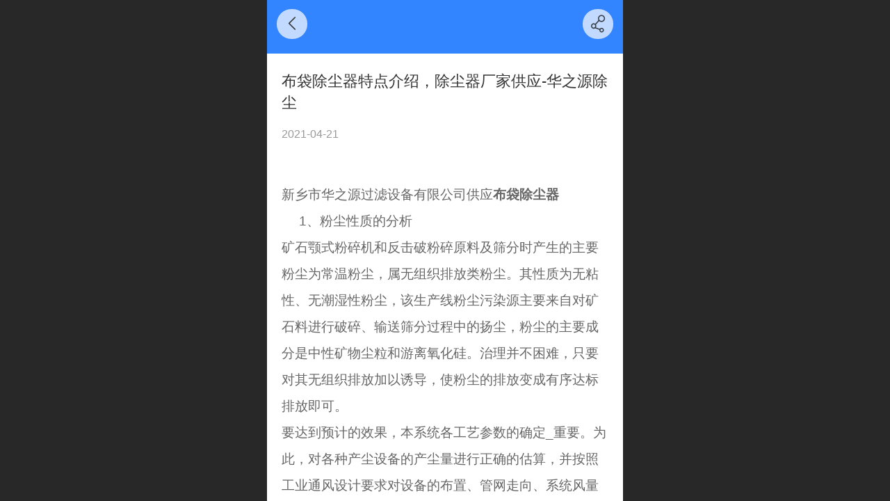

--- FILE ---
content_type: text/html; charset=UTF-8
request_url: http://m.xxhycc.com/nd.jsp?mid=333&id=29
body_size: 18364
content:



<!--<html><head></head><body></body></html>-->
<!DOCTYPE html>
<html lang="zh">

<head>
    <title>布袋除尘器特点介绍，除尘器厂家供应-华之源除尘 - 新乡市华之源过滤设备有限公司</title>
    <meta name="keywords" content=""><meta name="description" content="新乡市华之源过滤设备有限公司供应布袋除尘器      1、粉尘性质的分析 矿石颚式粉碎机和反击破粉碎原料及筛分时产生的主要粉尘为常温粉尘，属无组织排放类粉尘。其性质为无粘性、无潮湿性粉尘，该生产线粉尘污染源主要来自对矿石料进行破碎、输送筛分过程中的扬尘，粉尘的主要成分是中性矿物尘粒和游离氧化硅。治理">
    <meta http-equiv="Content-type" content="text/html; charset=utf-8">
    <meta http-equiv="X-UA-Compatible" content="IE=edge">
    <meta http-equiv="Cache-Control" content="no-transform" />
    <meta name="viewport" content="width=device-width, initial-scale=1.0, maximum-scale=1.0, user-scalable=0" />
    <meta name="apple-mobile-web-app-capable" content="yes">
    <meta name="layoutmode" content="standard">
    <meta name="apple-mobile-web-app-status-bar-style" content="black">
    <meta name="renderer" content="webkit">
    <meta content="always" name="referrer">
    <meta name="wap-font-scale" content="no">
    <meta content="telephone=no" name="format-detection" />
    <META HTTP-EQUIV="Pragma" CONTENT="no-cache">
    <link rel="dns-prefetch" href="//mo.faisys.com">
    <link rel="dns-prefetch" href="//jzfe.faisys.com">
    <link rel="dns-prefetch" href="//fe.508sys.com">
    <script type="text/javascript" src="//fe.508sys.com/browserChecked_1_0/js/browserCheck.min.js?v=202203281611"></script>
    <script type="text/javascript">
        if (!BrowserChecked({
                reverse: true,
                notSupportList: [{
                    name: "ie",
                    version: "9"
                }]
            }).isSupport) {
            window.location.href = "/lvBrowser.jsp?url=" + encodeURIComponent(location.href);
        }

    </script>

    <script>document.domain = 'm.xxhycc.com'</script>
    <script>
        var _htmlFontSize = (function () {
            var clientWidth = document.documentElement ? document.documentElement.clientWidth : document.body
                .clientWidth;
            if (clientWidth > 768 && clientWidth < 1280) {
                clientWidth = 768;
            } else if (clientWidth >= 1280) {
                clientWidth = 512;
            }
            var fontSize = clientWidth / 16;
            if (fontSize <= 0) fontSize = 375 / 16;
            document.documentElement.style.fontSize = fontSize + "px";
            return fontSize;
        })();
    </script>

    <link type="text/css" href='//mo.faisys.com/dist/libs/css/base.min.css?v=202601051112'
        rel="stylesheet">

    
        <link type="text/css" href='//mo.faisys.com/dist/libs/css/baseOld.min.css?v=202601051112' rel="stylesheet">
    
    <script defer src="//mo.faisys.com/dist/visitor/client/915.14747400.js"></script><script defer src="//mo.faisys.com/dist/visitor/client/491.9737fae2.js"></script><script defer src="//mo.faisys.com/dist/visitor/client/main.40c41747.js"></script><link href="//mo.faisys.com/dist/visitor/client/main.3b92203d.css" rel="stylesheet">

    

    <link type="text/css" href="//mo.faisys.com/dist/libs/css/fontsIco.min.css" rel="stylesheet">


    <link rel='stylesheet' id='jzSingleModuleSkinFrame' type='text/css' href='//mos.faisys.com/26462020/2052/0/fkSingleModuleSkin.min.css?v=19700101080000'/>
<link rel='stylesheet' type='text/css' href='//jzfe.faisys.com/dist/jz/biz-shared/bizShared.min.css?v=202601071400'/>
<link rel='stylesheet' id='mobiStyleTemplateCss' type='text/css' href='//mo.faisys.com/css/template/1027_7.min.css?v=202307101206'/>
<link rel='stylesheet' id='css_faitest' type='text/css' href='//fe.508sys.com/faitest_1_4/css/faitest.min.css?v=202109281937'/>
<style id='specialModuleStyle'>
</style>
<style id='mobiTabStyleCss'>
</style>
<style id='mobiLabelStyleCss'>
</style>
<style id='mobiFoldStyleCss'>
.fk-foldStyle1 .f-formFoldButton.active{color:#3285ff;}
.fk-foldStyle1 .f-formFoldButton.active .icon-fold:before{color:#3285ff;}
.fk-foldStyle2 .f-formFoldButton.active{background:#3285ff;}
.fk-foldStyle3 .f-formFoldButton.active{color:#3285ff;}
.fk-foldStyle3 .f-formFoldButton.active .icon-fold:before{color:#3285ff;}
</style>
<style id='mobiNoticeStyleCss'>
.icon-noticeNewStyleIconClass-6{background-color:#3285ff;}
.icon-noticeNewStyleIconClass-7{background-color:#3285ff;}
.icon-noticeNewStyleIconClass-8{border-color:#3285ff;}
.icon-noticeNewStyleIconClass-8{color:#3285ff;}
.icon-noticeNewStyleIconClass-9{color:#3285ff;}
</style>
<style id='oldThemeColorStyle'>
.g_oldThemeColor{color:#3285ff;}
.g_oldThemeBdColor{border-color:#3285ff;}
.g_oldThemeBgColor{background-color:#3285ff;}
.g_oldThemefillColor{fill:#3285ff;}
.g_oldThemeHoverBgColor:hover{background-color:#3285ff;}
</style>
<style id='fixedAreaBoxStyle'>
.webFooterBox .ui-calendar-calendar .ui-state-active{background-color:#3285ff;}
.webFooterBox .ui-calendar-calendar .ui-calendar-startDate{background-color:#3285ff;}
.webFooterBox .ui-calendar-prev:after{color:#3285ff;}
.webFooterBox .ui-calendar-next:after{color:#3285ff;}
.webFooterBox .fk-calendarNav{background-color:#3285ff;}
</style>
<style id='footerNavStyle'>
 #p_footer_nav_wrap .s_hump .is_select .u_nav_icon_decorate .u_nav_icon{color: #fff;}
#p_footer_nav_wrap {display:none;}
.p_footer_nav .u_nav{width:;}
</style><style id='mobiCubeStyleModule'>
</style>
<style type="text/css" id='independentFooterBarSet'>
.webCustomerServiceBox{display:none;}
</style>
<style id='otherStyle'>
</style>
<style type='text/css' id='independentColStyle'>
</style>
<style id='mobiFloatBtnCss'>
.form .floatBtnStyle0 .middle{background-color:#3285ff;}
.form .floatBtnStyle1 .middle{background-color:#3285ff;}
.form .floatBtnStyle2 .middle{border-color:#3285ff;color:#3285ff;}
.form .floatBtnStyle5 .middle{border-color:#3285ff;color:#3285ff;}
.form .floatBtnStyle7 .middle{border-color:#3285ff;color:#3285ff;}
.form .floatBtnStyle3 .middle{background:-webkit-linear-gradient(bottom, #3285ff 10%,rgba(152,194,255,1));background:-webkit-linear-gradient(bottom, #3285ff 10%,rgba(152,194,255,1));}
.form .floatBtnStyle4 .middle{background:-webkit-linear-gradient(bottom, #3285ff 10%,rgba(152,194,255,1));background:-webkit-linear-gradient(bottom, #3285ff 10%,rgba(152,194,255,1));border-color:#3285ff;}
</style>
<style id='mobiBackTopBtnCss'>
.backTop .backTop_icon.icon-backTop0{background-color:#3285ff;color:#fff;}
.backTop .backTop_icon.icon-backTop1{background-color:#fff;color:#3285ff;}
.backTop .backTop_icon.icon-backTop2{background-color:#fff;color:#3285ff;border-color:#3285ff;}
</style>
<style id='mobiProductGroupCss'>
.jz_vertical_group_has_product .first_groupitem.selected .first_groupname, .jz_landscape_group_has_product .first_groupitem.selected .first_groupname, .jz_landscape_group_has_photo .first_groupitem.selected .first_groupname, .jz_vertical_group_has_photo .first_groupitem.selected .first_groupname {color:#3285ff;}
.jz_landscape_group_has_product .first_groupitem.selected:after, .jz_landscape_group_has_photo .first_groupitem.selected:after{position: absolute;left: 0; bottom: 0px; content: ''; width: 100%; height: .1rem; border-radius: .5rem; background-color:#3285ff;}
.jz_vertical_group_has_product .first_panel .mall_cart, .jz_landscape_group_has_product .first_panel .mall_cart{background-color:#3285ff;}
</style>
<style id='mobiStyleNav' type='text/css'>
#navbar {display:none;}
#navButton {display:none;}
.open .navItem:nth-child(2) {transition-delay: 160ms;} 
.open .navItem:nth-child(4) {transition-delay: 240ms;} 
.open .navItem:nth-child(6) {transition-delay: 320ms;} 
#navbar_104 .icon-navItemIcon:before{content:'';content:'';} 
#navbar_104 .icon-navItemIcon{background-image:none;} 
.open .navItem:nth-child(8) {transition-delay: 400ms;} 
#navbar_1000 .icon-navItemIcon:before{content:'\e958';content:'\e958';} 
#navbar_1000 .icon-navItemIcon{background-image:none;} 
.open .navItem:nth-child(10) {transition-delay: 480ms;} 
#navbar_105 .icon-navItemIcon:before{content:'';content:'';} 
#navbar_105 .icon-navItemIcon{background-image:none;} 
.open .navItem:nth-child(12) {transition-delay: 560ms;} 
</style>
<style id='webDetailPageStyle' type="text/css">
.webDetailPage{display:none;}
#webFooter{display:none;}
.form:not(.module70):not(.module71){padding:0 !important;margin:0 !important;}
div.g_web{background:#fff;}
.webContainerBox{background:#fff;min-height:100%;}
.webContainerBox .form .formMiddle{background:#fff;}
.g_web .moveAnimation{transform:initial;}
.g_web .moveAnimation{-webkit-transform:initial;}
.g_web .webModuleContainer{transform:initial;}
.g_web .webModuleContainer{-webkit-transform:initial;}
</style>
<style id='mobiStyleService' type='text/css'>
.open .serviceNavItem:nth-child(2) {transition-delay: 160ms;} 
#svebar_1 .icon-serItemIcon:before{content:'\e62c';content:'\e62c';} 
#svebar_1 .icon-serItemIcon{background-image:none;} 
.open .serviceNavItem:nth-child(4) {transition-delay: 240ms;} 
#svebar_4 .icon-serItemIcon:before{content:'\e6b2';content:'\e6b2';} 
#svebar_4 .icon-serItemIcon{background-image:none;} 
.open .serviceNavItem:nth-child(6) {transition-delay: 320ms;} 
#svebar_3 .icon-serItemIcon:before{content:'\e67c';content:'\e67c';} 
#svebar_3 .icon-serItemIcon{background-image:none;} 
.open .serviceNavItem:nth-child(8) {transition-delay: 400ms;} 
#svebar_-2 .icon-serItemIcon:before{content:'\eb25';content:'\eb25';} 
#svebar_-2 .icon-serItemIcon{background-image:none;} 
.open .serviceNavItem:nth-child(10) {transition-delay: 480ms;} 
#svebar_-1 .icon-serItemIcon:before{content:'\eada';content:'\eada';} 
#svebar_-1 .icon-serItemIcon{background-image:none;} 
.open .serviceNavItem:nth-child(12) {transition-delay: 560ms;} 
#svebar_2 .icon-serItemIcon:before{content:'\e6a0';content:'\e6a0';} 
#svebar_2 .icon-serItemIcon{background-image:none;} 
</style>
<link rel='stylesheet' type='text/css' href='//fe.508sys.com/faitest_1_4/css/faitest.min.css?v=202109281937'/>
</head>

<body faiscoMobi="true" class="new_ui_body_wrap">
    <div id="preview" data-server-rendered="true" class="preview-area preview-area_visit g_locale2052" data-v-32ab3db8><!----> <!----> <div id="g_body" class="jz_themeV2 mobiCol28" data-v-32ab3db8><!----> <div class="webLeft" data-v-32ab3db8></div> <div id="g_web" class="g_web jz_theme_1027 jz_themePresetIndex_7 jz_newTheme jz_otherTheme" data-v-32ab3db8><div id="webLoading" class="loading" style="display: none" data-v-32ab3db8><div id="splashscreen" class="splashscreen ui-loader" data-v-32ab3db8><span class="ui-icon ui-icon-loading spin" data-v-32ab3db8></span></div></div> <div id="webTopBox" class="webTopBox" data-v-32ab3db8><div id="webTop" class="webTop" data-v-32ab3db8><div id="J_navExpandAnimate" class="jz_navExpendAnimate" data-v-32ab3db8></div> <div id="navbar" class="navbar navBaseIcon"><div id="navbarList" class="navbarList"></div> <div class="navTouchLeft"></div> <div class="navTouchRight"></div> <div class="navLeft icon-navLeft"></div> <div class="navRight icon-navRight"></div> <div class="jz_subMenuSeoGhost"></div> <!----></div> <!----></div></div> <div id="webHeaderBox" class="webHeaderBox webDetailPage webTitleClose" data-v-32ab3db8><!----> <div id="navButton" class="navButton" style="display:;" data-v-32ab3db8><div class="navButtonPanel" data-v-32ab3db8></div> <div class="menuNav" data-v-32ab3db8><div class="menuNavTip icon-menuNavTip" data-v-32ab3db8></div></div></div> <div id="headerWhiteBg" class="headerSiteMaskWhiteBg" data-v-32ab3db8></div> <div id="headerBg" class="headerSiteMaskBg" data-v-32ab3db8></div> <div id="webHeader" class="webHeader webHeaderBg" style="background:rgba(50, 133, 255,1.0);background-size:cover;" data-v-22389f19 data-v-32ab3db8><!----> <div id="mallThemeTopBarBg" class="mallThemeTopBarBg " data-v-22389f19></div> <div id="mallThemeTopBar" class="mallThemeTopBar  " data-v-22389f19><div class="jz_top_wrapper J_top_wrapper" data-v-22389f19><a class="J_to_back f_back faisco-icons-S000108" data-v-22389f19></a> <div class="f_input_box" data-v-22389f19><i class="f_icon_conter faisco-icons-S000182" data-v-22389f19></i> <input placeholder="搜索" data-v-22389f19></div> <a href="/index.jsp" class="f_top_right" data-v-22389f19><i class="f_home faisco-icons-S0000196" data-v-22389f19></i></a></div> <div class="logoTitleSide" data-v-22389f19><div class="logoArea" data-v-22389f19><span id="pageLogoMall" sid="0" pw="587" ph="594" class="pageLogo left" data-v-22389f19><a alt hidefocus="true" href="/" data-v-22389f19><div id="pageLogoImgMall" class="J_logoImg logoImg" style="background-size:contain;background-position:center;background-repeat:no-repeat;background-image:url(//26462020.s21i.faiusr.com/4/ABUIABAEGAAgpL_UhAYog4Oo4wQwywQ40gQ!450x450.png);" data-v-22389f19></div></a></span></div> <div class="titleArea" data-v-22389f19><h1 style="font-weight:normal;font-size:inherit;display:inline-block;width:100%;overflow:hidden;text-overflow:ellipsis;" data-v-22389f19><a hidefocus="true" href="/" style="[object Object]" data-v-22389f19><span id="pageTitleMall" class="pageTitle" data-v-22389f19>新乡市华之源过滤设备有限公司</span></a></h1></div></div> <div class="toolMenuSide" data-v-22389f19><div class="userEnterAera" data-v-22389f19><a href="profile.jsp" hidefocus="true" class="userEnterLink" data-v-22389f19><span class="userEnterIcon icon-userEnterIcon" data-v-22389f19></span> <span class="userEnterText" data-v-22389f19>
                            个人中心
                        </span></a></div> <div class="seacherAera" data-v-22389f19><span class="seacherBtnIcon icon-seacherBtnIcon" data-v-22389f19></span> <span class="seacherAeraText" data-v-22389f19>
                        搜索
                    </span></div></div></div> <div id="header" class="header-forLogo header mobiTitleClose" style="padding:0px;" data-v-22389f19><span id="pageLogo" sid="0" pw="587" ph="594" class="pageLogo left" style="display:none;" data-v-22389f19><a href="/" data-v-22389f19><div id="pageLogoImg" class="J_logoImg logoImg" style="background-size:contain;background-position:center;background-repeat:no-repeat;background-image:url(//26462020.s21i.faiusr.com/4/ABUIABAEGAAgpL_UhAYog4Oo4wQwywQ40gQ!450x450.png);" data-v-22389f19></div></a></span> <span id="pageTitle" class="pageTitle" style="color:rgba(255, 255, 255, 1);font-size:16px;" data-v-22389f19><div style="font-weight:normal;font-size:inherit;display:inline-block;width:100%;overflow:hidden;text-overflow:ellipsis;" data-v-22389f19><a href="/" style="color:rgba(255, 255, 255, 1);font-size:16px;" data-v-22389f19>新乡市华之源过滤设备有限公司</a></div></span></div></div> <!----> <div id="webMultilingualArea" class="multilingualArea" data-v-32ab3db8><div class="multilingual"><!----> <!----> <!----></div></div></div> <div id="webBannerBox" class="webBannerBox moveAnimation webDetailPage" data-v-32ab3db8><!----> <!----> <!----></div> <div id="webContainerBox" class="webContainerBox" style="overflow:hidden;" data-v-32ab3db8><div id="webModuleContainer" class="webModuleContainer" data-v-32ab3db8><div id="module27" _moduleStyle="49" _autoHeight="1" _height="0" _autoWidth="1" _width="0" _inPopupZone="0" _inTab="0" _inFold="0" _infloatzone="0" _bHeight="0" _headerHiden="1" class="form Handle module27 formStyle49" data-v-32ab3db8><div _bannerAutoHeight="1" class="formBannerTitle formBannerTitle27" style="display:none;"><div class="titleLeft titleLeft27"></div> <div class="clearFix titleCenter titleCenter27"><div class="titleText titleText27"><div class="titleTextIcon icon-titleText">
                     
                </div> <div class="textContent"><span class="textModuleName">文章详情</span> <!----> <div class="textContentSubTitle">
                        副标题
                    </div></div></div> <!----> <!----> <!----></div> <div class="titleRight titleRight27"></div></div> <div class="formMiddle formMiddle27 detailPageFormMiddle"><div class="middleLeft middleLeft27"></div> <div class="middleCenter middleCenter27"><div _innerType="0" class="formMiddleContent moduleContent formMiddleContent27"><div class="module_content"><!----> <div id="newsNewDetailPanel27" class="newsNewDetailPanel newsDetailV3Panel"><div id="productDetailHeader27" class="productDetailHeader detailHeaderColor"><span class="icon-gClose g_round g_iconMiddle newsBack icon-defaultColor"></span> <!----> <span id="newsDetailShare" class="icon-share g_iconMiddle g_round newsShare icon-defaultColor"></span></div> <div id="newsDetail27" class="newsDetail fk_notMallThemeNewDetail" data-v-5c5dfada><div id="newsDetailPanel" data-v-5c5dfada><div id="newsFigure27" alt="封面图" src-original="//26462020.s21i.faiusr.com/4/ABUIABAEGAAgw4_8ggYo1OnZ3AEw9AM49wI.png" class="newsFigure J_img_lazyload" style="display:none;width:100%;height:9.6rem;background-image:url(//mo.faisys.com/image/loading/transparent.png);" data-v-5c5dfada><!----></div> <div class="newsInfoTitle title-textStyle" data-v-5c5dfada><div class="g_displayClamp2 displayClamp2Style" data-v-5c5dfada><h1 class="textTitle" style="font:inherit;color:inherit;background:inherit;" data-v-5c5dfada>布袋除尘器特点介绍，除尘器厂家供应-华之源除尘</h1></div> <!----></div> <div class="newsContentPanel" data-v-5c5dfada><div class="newsCustomPanel notNewNewsCustomPanel" data-v-5c5dfada><!----> <div class="newsCustom newsDate" data-v-5c5dfada>2021-04-21</div> <!----></div> <div class="newsContent blankBottom richContent" data-v-5c5dfada><div ref-name="newsContent" data-v-5c5dfada><div class="jz_fix_ue_img"><p><br /></p><p>新乡市华之源过滤设备有限公司供应<strong>布袋除尘器</strong></p><p>&nbsp; &nbsp; &nbsp;1、粉尘性质的分析</p><p>矿石颚式粉碎机和反击破粉碎原料及筛分时产生的主要粉尘为常温粉尘，属无组织排放类粉尘。其性质为无粘性、无潮湿性粉尘，该生产线粉尘污染源主要来自对矿石料进行破碎、输送筛分过程中的扬尘，粉尘的主要成分是中性矿物尘粒和游离氧化硅。治理并不困难，只要对其无组织排放加以诱导，使粉尘的排放变成有序达标排放即可。</p><p>要达到预计的效果，本系统各工艺参数的确定_重要。为此，对各种产尘设备的产尘量进行正确的估算，并按照工业通风设计要求对设备的布置、管网走向、系统风量的分配等问题进行准确的计算。 ‘</p><p>2、便于维护管理</p><p>尽可能采用可靠易损件，工艺流程简单，降低系统故障率和设备维修率。同时兼顾主机设备的维修方便。</p><p>3、充分考虑系统运行的经济性</p><p>防治结合，尽可能减少处理风量。通过加强工艺设备的密封堵漏，减少扬尘量以降低处理风量，从而降低除尘设备投资及运行费用。</p><p><br /></p><p>还在愁要到哪里购买布袋除尘器吗？不用愁啦，现在就告诉你啦。质量认证，是企业化的通行证，也是企业管理的起点。<a href="/cn/index.jsp" astyle_h="1" _t="100" _i="AGQIAhIAGAA=" _n="首页" target="_self" _mi="AGgIAxIA" _mu="/cn/" class="switchJump" _mn="首页" textvalue="新乡市华之源过滤设备有限公司"><span>新乡市华之源过滤设备有限公司</span></a>（原新乡市华源电力精密滤油机有限公司）是一家集开发、科研、试制和生产经营为一体的真空滤油机、滤油车、滤器、滤油机生产厂家。</p><br><p>可来电联系新乡市华之源过滤设备有限公司对中效过滤器，真空滤油机、<strong>布袋除尘器</strong>、滤油车的详细内容进行了解</p><p><img src="//mo.faisys.com/image/loading/transparent.png" width="500"  alt="画板 1.png" / src-original="//26462020.s21i.faiusr.com/4/ABUIABAEGAAgw4_8ggYo1OnZ3AEw9AM49wI.png" class=J_img_lazyload vwidth=500 vheight=375 style=";max-width:100%"></p><p style="line-height:1.5em;"><br /></p></div></div> <!----> <!----></div> <!----> <div class="newsGroup" data-v-5c5dfada><a href="/nr.jsp?mid=27&amp;groupId=2" target="_self" class="newsGroupTag" data-v-5c5dfada>资讯</a></div> <!----> <div id="newsDetailV3Share" class="icon-share newsShare" data-v-5c5dfada><span data-v-5c5dfada>分享</span></div> <div id="paginationDiv27" data-v-5c5dfada><div class="g_separator next_separator"></div> <div class="newsNext"><div class="prevNextContent">下一篇：<span>这是最后一篇</span></div></div> <div class="newsPrev"><div class="prevNextContent">上一篇：<span>这是第一篇</span></div></div></div></div> <!----> <!----> <div id="renderInNewsDetailComment" data-v-5c5dfada></div></div></div></div> <!----> <div id="userCommentPanel" class="userCommentPanel" style="display:none;"><div class="userCommentHead"><span class="userCommentGoBack icon-gClose g_iconMiddle"></span>发表评论<a href="/" class="userCommentGoHome icon-gHome g_iconMiddle"></a></div> <div class="userCommentBody"><!----> <ul class="tabUl"><li id="tabUserLi1" data="1" class="tabLi tabActive g_main_color_v3 g_main_bdColor_v3">登录评论</li><li id="tabUserLi2" data="2" class="tabLi">匿名评论</li></ul> <div class="tabBody"><div id="tabUserPanel1" class="tabPanel tabPanelAtive"><!----> <div class="userCommentInfo"><div class="g_globalLine"><input id="user" placeholder="请输入账号" type="text" maxlength="50" class="itemEdit g_input"> <span class="icon-mnameIcon"></span></div> <div class="g_globalLine"><input id="password" type="password" maxlength="20" placeholder="请输入密码" class="itemEdit g_input"> <span class="icon-mpswIcon"></span></div> <div id="userCommentRemarkPanel1"><div class="g_globalLine"><textarea id="userCommentRemark" minlength="2" maxlength="1000" placeholder="请输入内容：" class="itemEdit msgIcon g_textArea"></textarea> <span class="icon-mmsgIcon"></span></div></div> <div id="userCommentLoginAndComform" class="userCommentComform g_button g_main_bgColor_v3">提交</div></div></div> <div id="tabUserPanel2" class="tabPanel"><!----> <div id="userCommentInfo2" class="userCommentInfo"><div class="g_globalLine"><input id="anonymityCommentUser" type="text" maxlength="50" placeholder="请输入昵称" class="itemEdit g_input"> <span class="icon-mnameIcon"></span></div> <div id="userCommentRemarkPanel2"></div> <div id="anonymityCommentComform" class="userCommentComform g_button g_main_bgColor_v3">提交</div></div></div> <input id="postCommentId" type="hidden" value="29"></div></div></div></div></div></div> <div class="middleRight middleRight27"></div></div> <!----></div> <!----> <div id="bookingPanelTriggle" data-v-32ab3db8></div></div></div> <!----> <div id="webFooterBox" class="webFooterBox" data-v-32ab3db8><!----> <div id="webFooter" class="webFooter webDetailPage" data-v-32ab3db8><div id="footer" class="footer mallThemeFooter" data-v-0e602246><!----> <div class="footerMenu" data-v-0e602246><div class="footerMenuItem" data-v-0e602246><span class="footerMenuItemText homePage" data-v-0e602246><a href="/cn/" hidefocus="true" class="homePageLink" data-v-0e602246>主页</a></span></div> <div class="footerMenuItem" data-v-0e602246><span class="footerMenuItemText memberCenter" data-v-0e602246><a href="/cn/profile.jsp" hidefocus="true" class="memberCenterLink" data-v-0e602246>个人中心</a></span></div> <div class="footerMenuItem" data-v-0e602246><span class="footerMenuItemText siteVis" data-v-0e602246><a href="http://www.xxhycc.com/cn/?_siteUrl" target="_blank" hidefocus="true" class="siteVisLink" data-v-0e602246>电脑版</a></span></div> <!----></div> <div class="technical" data-v-0e602246><div class="technicalSupport footerInfo J_footerInfo" style="display: block" data-v-0e602246><p><font face="Arial">©</font>新乡市华之源过滤设备有限公司</p></div> <div class="technicalSupport" data-v-0e602246><a hidefocus="true" href="https://beian.miit.gov.cn" target="_blank" rel="nofollow" data-v-0e602246>
                豫ICP备2020035003号-2
            </a> <!----> <span class="footerSep PcVer" data-v-0e602246>|</span> <a href="http://www.xxhycc.com/cn/?_siteUrl" target="_blank" hidefocus="true" class="PcVer" data-v-0e602246>电脑版</a> <!----></div> <div class="technicalSupport" data-v-0e602246>
                    技术支持：
                    <a href="http://www.hnjinzhao.net/" target="_blank" hidefocus="true" class="J_supportLink" data-v-0e602246>今朝云服</a></div></div></div></div> <div id="fullScreenDivCotainer" class="fullScreenDivCotainer" data-v-32ab3db8></div></div> <div id="webCustomerServiceBox" class="webCustomerServiceBox"><div id="fixedWrap"><div id="customerServiceDiv" class="customerServiceDiv"><div id="customServiceLine_1" class="customServiceLine"></div> <div id="customerServiceType_1" class="service serviceClass_1"><div id="serviceNavItem_1" class="serviceNavItem navItem navItem_1icon-navItem" style="position: relative"><!----> <a id="numberHref_1" href="tel:15083139523"><div class="serBaseIcon"><div id="svebar_1" class="icon"><span class="serItemIcon icon-serItemIcon"></span> <div id="describeName_1" class="describe">电话咨询</div></div></div></a></div></div><div id="customServiceLine_4" class="customServiceLine"></div> <div id="customerServiceType_4" class="service serviceClass_4"><div id="serviceNavItem_4" class="serviceNavItem navItem navItem_4icon-navItem" style="position: relative"><!----> <a id="numberHref_4" href="/mb.jsp"><div class="serBaseIcon"><div id="svebar_4" class="icon"><span class="serItemIcon icon-serItemIcon"></span> <div id="describeName_4" class="describe">在线留言</div></div></div></a></div></div><div id="customServiceLine_3" class="customServiceLine"></div> <div id="customerServiceType_3" class="service serviceClass_3"><div id="serviceNavItem_3" class="serviceNavItem navItem navItem_3icon-navItem" style="position: relative"><!----> <a id="numberHref_3" href="javascript: Mobi.showMapService('{&quot;c&quot;:&quot;河南省&quot;,&quot;a&quot;:&quot;新乡市小朱庄工业区小朱庄北口公交站&quot;,&quot;an&quot;:&quot;新乡市华之源过滤设备有限公司&quot;,&quot;ad&quot;:&quot;新乡市小朱庄工业区&quot;,&quot;t&quot;:&quot;15083139523&quot;,&quot;ts&quot;:true,&quot;inl&quot;:true}');"><div class="serBaseIcon"><div id="svebar_3" class="icon"><span class="serItemIcon icon-serItemIcon"></span> <div id="describeName_3" class="describe">在线地图</div></div></div></a></div></div><div id="customServiceLine_-2" class="customServiceLine"></div> <div id="customerServiceType_-2" class="service serviceClass_-2"><div id="serviceNavItem_-2" class="serviceNavItem navItem navItem_-2icon-navItem" style="position: relative"><!----> <a id="numberHref_-2" href="javascript: Mobi.copyAccountAndOpenWX(&quot;15083139523&quot;);"><div class="serBaseIcon"><div id="svebar_-2" class="icon"><span class="serItemIcon icon-serItemIcon"></span> <div id="describeName_-2" class="describe">微信客服</div></div></div></a></div></div></div></div></div> <div class="u_area_box_wrap J_area_box_wrap" data-v-32ab3db8><div id="fixedAreaBox" tplid="1027_7" class="fixedAreaBox fixedAreaBox1027_7" data-v-32ab3db8></div></div> <div id="mobiReviewPage" data-v-32ab3db8></div> <!----> <div id="fixedRightSideBtns" data-v-32ab3db8><!----> <!----></div> <!----> <div class="webBackgroundBox webDetailPage" data-v-32ab3db8><div id="webBodyBackground" class="webBackground webBackgroundFix"></div> <div id="navExistOffPanel" class="navExistOffPanel"></div></div></div> <div class="webRight" data-v-32ab3db8></div> <div id="hiddenModuleForms" class="hiddenModuleForms" style="display: none" data-v-32ab3db8></div></div> <!----></div><script type="text/javascript">window.__INITIAL_STATE__ = {"currentPageModuleIds":[27],"currentPageModuleIdMap":{"27":{"id":27,"flag":0,"type":27,"style":49,"content":{"pageElementList":{"showGroup":0,"showViews":1,"showPrevNext":0,"showAuthor":0,"showDate":0,"showSource":1,"showLink":1,"showHomePage":1,"sbb":0,"showSubTitle":0},"firstPageSize":{"type":0,"width":5,"height":3},"titleStyle":{"t":0,"s":16,"w":0,"c":"","fct":0,"a":0},"fgp":false,"shareLinkList":["Weixin","graphic_poster","sina_weibo","qq_zone","qq_share","douban","baidu_tieba","copy_url"],"pageStyle":1,"ss":0,"dataCompatible":false,"hdm":0,"bm":0,"ci":0,"tw":0},"prop0":0,"name":"","headerTitle":false,"renderOptions":{"isSpider":false,"isOpen":false,"isNeedLogin":false,"currentNewsAttachAllow":true,"isNewsCommentNoMemberLimit":true,"linkLang":"","newsInfo":{"aid":26462020,"id":29,"title":"布袋除尘器特点介绍，除尘器厂家供应-华之源除尘","date":1618992900000,"content":"\u003Cdiv class=\"jz_fix_ue_img\"\u003E\u003Cp\u003E\u003Cbr \u002F\u003E\u003C\u002Fp\u003E\u003Cp\u003E新乡市华之源过滤设备有限公司供应\u003Cstrong\u003E布袋除尘器\u003C\u002Fstrong\u003E\u003C\u002Fp\u003E\u003Cp\u003E&nbsp; &nbsp; &nbsp;1、粉尘性质的分析\u003C\u002Fp\u003E\u003Cp\u003E矿石颚式粉碎机和反击破粉碎原料及筛分时产生的主要粉尘为常温粉尘，属无组织排放类粉尘。其性质为无粘性、无潮湿性粉尘，该生产线粉尘污染源主要来自对矿石料进行破碎、输送筛分过程中的扬尘，粉尘的主要成分是中性矿物尘粒和游离氧化硅。治理并不困难，只要对其无组织排放加以诱导，使粉尘的排放变成有序达标排放即可。\u003C\u002Fp\u003E\u003Cp\u003E要达到预计的效果，本系统各工艺参数的确定_重要。为此，对各种产尘设备的产尘量进行正确的估算，并按照工业通风设计要求对设备的布置、管网走向、系统风量的分配等问题进行准确的计算。&nbsp;‘\u003C\u002Fp\u003E\u003Cp\u003E2、便于维护管理\u003C\u002Fp\u003E\u003Cp\u003E尽可能采用可靠易损件，工艺流程简单，降低系统故障率和设备维修率。同时兼顾主机设备的维修方便。\u003C\u002Fp\u003E\u003Cp\u003E3、充分考虑系统运行的经济性\u003C\u002Fp\u003E\u003Cp\u003E防治结合，尽可能减少处理风量。通过加强工艺设备的密封堵漏，减少扬尘量以降低处理风量，从而降低除尘设备投资及运行费用。\u003C\u002Fp\u003E\u003Cp\u003E\u003Cbr \u002F\u003E\u003C\u002Fp\u003E\u003Cp\u003E还在愁要到哪里购买布袋除尘器吗？不用愁啦，现在就告诉你啦。质量认证，是企业化的通行证，也是企业管理的起点。\u003Ca href=\"\u002Fcn\u002Findex.jsp\" astyle_h=\"1\" _t=\"100\" _i=\"AGQIAhIAGAA=\" _n=\"首页\" target=\"_self\" _mi=\"AGgIAxIA\" _mu=\"\u002Fcn\u002F\" class=\"switchJump\" _mn=\"首页\" textvalue=\"新乡市华之源过滤设备有限公司\"\u003E\u003Cspan\u003E新乡市华之源过滤设备有限公司\u003C\u002Fspan\u003E\u003C\u002Fa\u003E（原新乡市华源电力精密滤油机有限公司）是一家集开发、科研、试制和生产经营为一体的真空滤油机、滤油车、滤器、滤油机生产厂家。\u003C\u002Fp\u003E\u003Cp\u003E&nbsp;\u003C\u002Fp\u003E\u003Cp\u003E可来电联系新乡市华之源过滤设备有限公司对中效过滤器，真空滤油机、\u003Cstrong\u003E布袋除尘器\u003C\u002Fstrong\u003E、滤油车的详细内容进行了解\u003C\u002Fp\u003E\u003Cp\u003E\u003Cimg src=\"_fairoot_ABUIABAEGAAgw4_8ggYo1OnZ3AEw9AM49wI\" width=\"500\" height=\"375\" alt=\"画板 1.png\" \u002F\u003E\u003C\u002Fp\u003E\u003Cp style=\"line-height:1.5em;\"\u003E\u003Cbr \u002F\u003E\u003C\u002Fp\u003E\u003C\u002Fdiv\u003E","type":"","wid":0,"top":1618993052,"createTime":1618993047000,"groupId":0,"updateTime":1619341284000,"seoKeyword":"","seoDesc":"","author":"","source":"","link":"","sid":1,"views":2,"flag":0,"browserTitle":"","pictureId":"ABUIABAEGAAgw4_8ggYo1OnZ3AEw9AM49wI","summary":"新乡市华之源过滤设备有限公司供应布袋除尘器     1、粉尘性质的分析矿石颚式粉碎机和反击破粉碎原料及筛分时产生的主要粉尘为常温粉尘，属无组织排放类粉尘。其性质为无粘性、无潮湿性粉尘，该生产线粉尘污染源主要来自对矿石料进行破碎、输送筛分过程...","authMemberLevelId":-1,"groupIds":"[2]","attachIds":"[]","mobiContent":"","cusUrlAddress":"","authBuddyGroupIdBit":0,"authStatus":0,"hasPublished":true,"authBuddyGroupIdList":[],"nlPictureId":"","headPictureId":"no-pic","articleExtLink":"","nlPictureIdTwo":"","nlPictureIdThree":"","cuav2":{"cut":"","p":"","d":"","md":"","mp":"","ocu":false,"icu":true},"recommendNews":{"ns":true,"ids":[],"groupIds":[],"t":0},"adma":{"dt":0,"mld":-1,"mgids":[],"mgidb":0},"wxMediaId":"","wxShareIcon":{"tt":0,"dt":0,"it":0,"id":"","tit":"","cont":""},"subTitle":""},"templateDesignType":1,"picturePath":"\u002F\u002F26462020.s21i.faiusr.com\u002F4\u002FABUIABAEGAAgw4_8ggYo1OnZ3AEw9AM49wI.png","loadingPath":"\u002F\u002Fmo.faisys.com\u002Fimage\u002Floading\u002Ftransparent.png","newsDate":"2021-04-21","newsContent":"\u003Cdiv class=\"jz_fix_ue_img\"\u003E\u003Cp\u003E\u003Cbr \u002F\u003E\u003C\u002Fp\u003E\u003Cp\u003E新乡市华之源过滤设备有限公司供应\u003Cstrong\u003E布袋除尘器\u003C\u002Fstrong\u003E\u003C\u002Fp\u003E\u003Cp\u003E&nbsp; &nbsp; &nbsp;1、粉尘性质的分析\u003C\u002Fp\u003E\u003Cp\u003E矿石颚式粉碎机和反击破粉碎原料及筛分时产生的主要粉尘为常温粉尘，属无组织排放类粉尘。其性质为无粘性、无潮湿性粉尘，该生产线粉尘污染源主要来自对矿石料进行破碎、输送筛分过程中的扬尘，粉尘的主要成分是中性矿物尘粒和游离氧化硅。治理并不困难，只要对其无组织排放加以诱导，使粉尘的排放变成有序达标排放即可。\u003C\u002Fp\u003E\u003Cp\u003E要达到预计的效果，本系统各工艺参数的确定_重要。为此，对各种产尘设备的产尘量进行正确的估算，并按照工业通风设计要求对设备的布置、管网走向、系统风量的分配等问题进行准确的计算。 ‘\u003C\u002Fp\u003E\u003Cp\u003E2、便于维护管理\u003C\u002Fp\u003E\u003Cp\u003E尽可能采用可靠易损件，工艺流程简单，降低系统故障率和设备维修率。同时兼顾主机设备的维修方便。\u003C\u002Fp\u003E\u003Cp\u003E3、充分考虑系统运行的经济性\u003C\u002Fp\u003E\u003Cp\u003E防治结合，尽可能减少处理风量。通过加强工艺设备的密封堵漏，减少扬尘量以降低处理风量，从而降低除尘设备投资及运行费用。\u003C\u002Fp\u003E\u003Cp\u003E\u003Cbr \u002F\u003E\u003C\u002Fp\u003E\u003Cp\u003E还在愁要到哪里购买布袋除尘器吗？不用愁啦，现在就告诉你啦。质量认证，是企业化的通行证，也是企业管理的起点。\u003Ca href=\"\u002Fcn\u002Findex.jsp\" astyle_h=\"1\" _t=\"100\" _i=\"AGQIAhIAGAA=\" _n=\"首页\" target=\"_self\" _mi=\"AGgIAxIA\" _mu=\"\u002Fcn\u002F\" class=\"switchJump\" _mn=\"首页\" textvalue=\"新乡市华之源过滤设备有限公司\"\u003E\u003Cspan\u003E新乡市华之源过滤设备有限公司\u003C\u002Fspan\u003E\u003C\u002Fa\u003E（原新乡市华源电力精密滤油机有限公司）是一家集开发、科研、试制和生产经营为一体的真空滤油机、滤油车、滤器、滤油机生产厂家。\u003C\u002Fp\u003E\u003Cbr\u003E\u003Cp\u003E可来电联系新乡市华之源过滤设备有限公司对中效过滤器，真空滤油机、\u003Cstrong\u003E布袋除尘器\u003C\u002Fstrong\u003E、滤油车的详细内容进行了解\u003C\u002Fp\u003E\u003Cp\u003E\u003Cimg src=\"\u002F\u002Fmo.faisys.com\u002Fimage\u002Floading\u002Ftransparent.png\" width=\"500\"  alt=\"画板 1.png\" \u002F src-original=\"//26462020.s21i.faiusr.com/4/ABUIABAEGAAgw4_8ggYo1OnZ3AEw9AM49wI.png\" class=J_img_lazyload vwidth=500 vheight=375 style=\";max-width:100%\"\u003E\u003C\u002Fp\u003E\u003Cp style=\"line-height:1.5em;\"\u003E\u003Cbr \u002F\u003E\u003C\u002Fp\u003E\u003C\u002Fdiv\u003E","groupDataList":[{"id":2,"name":"资讯","href":"\u002Fnr.jsp?mid=27&groupId=2"}],"viewList":[],"shareData":{"browserTitle":"","shareUrl":"http:\u002F\u002Fm.xxhycc.com\u002F\u002Fnd.jsp?_sc=2&id=29","shareLinkList":"[{\"url\":\"?\",\"icon\":\"Weixin\"},{\"url\":\"?\",\"icon\":\"graphic_poster\"},{\"url\":\"http:\u002F\u002Fservice.weibo.com\u002Fshare\u002Fshare.php?title=&nbsp;&url=http:\u002F\u002Fm.xxhycc.com\u002F\u002Fnd.jsp?_sc=2&id=29&pic=\",\"icon\":\"sina_weibo\"},{\"url\":\"http:\u002F\u002Fsns.qzone.qq.com\u002Fcgi-bin\u002Fqzshare\u002Fcgi_qzshare_onekey?summary=&nbsp;&url=http:\u002F\u002Fm.xxhycc.com\u002F\u002Fnd.jsp?_sc=2&id=29&pics=http:\u002F\u002F26462020.s21i.faiusr.com\u002F4\u002FABUIABAEGAAgw4_8ggYo1OnZ3AEw9AM49wI.png&title=&nbsp;\",\"icon\":\"qq_zone\"},{\"url\":\"http:\u002F\u002Fconnect.qq.com\u002Fwidget\u002Fshareqq\u002Findex.html?summary=http%3A%2F%2Fm.xxhycc.com%2F%2Fnd.jsp%3F_sc%3D2%26id%3D29&url=http:\u002F\u002Fm.xxhycc.com\u002F\u002Fnd.jsp?_sc=2&id=29&pics=\u002F\u002F26462020.s21i.faiusr.com\u002F4\u002FABUIABAEGAAgw4_8ggYo1OnZ3AEw9AM49wI.png&title=\",\"icon\":\"qq_share\"},{\"url\":\"http:\u002F\u002Fshuo.douban.com\u002F!service\u002Fshare?name=http%3A%2F%2Fm.xxhycc.com%2F%2Fnd.jsp%3F_sc%3D2%26id%3D29&text=http:\u002F\u002Fm.xxhycc.com\u002F\u002Fnd.jsp?_sc=2&id=29\",\"icon\":\"douban\"},{\"url\":\"http:\u002F\u002Ftieba.baidu.com\u002Ff\u002Fcommit\u002Fshare\u002FopenShareApi?comment=&url=http:\u002F\u002Fm.xxhycc.com\u002F\u002Fnd.jsp?_sc=2&id=29&title=http%3A%2F%2Fm.xxhycc.com%2F%2Fnd.jsp%3F_sc%3D2%26id%3D29\",\"icon\":\"baidu_tieba\"},{\"url\":\"http:\u002F\u002Fm.xxhycc.com\u002F\u002Fnd.jsp?_sc=2&id=29&\",\"icon\":\"copy_url\"}]"},"prevNextArgs":{},"memberName":"","isLogin":false,"creatorMinlen":1,"commentMinlen":2,"commentMaxlen":1000,"viewAllow":true,"hasThirdCode":false,"grapicShareInfo":{"url":"http:\u002F\u002Fm.xxhycc.com\u002F\u002Fnd.jsp?_sc=2&id=29","title":"布袋除尘器特点介绍，除尘器厂家供应-华之源除尘","img":"\u002F\u002F26462020.s21i.faiusr.com\u002F4\u002FABUIABAEGAAgw4_8ggYo1OnZ3AEw9AM49wI.png"},"showCaptcha":true,"indepentheadShow":false,"isHeadFixTheme":false,"openStaticUrl":false,"hideNews":false,"jz_newsAudit_tips":"该篇文章还未通过管理员审核，暂时不能浏览噢~","isOpenNewMobiNewsPreAndNext":true,"isShowPrevNext":true},"pattern":{"h":0,"w":0,"i":{"y":0},"a":{"t":0},"ts":{"t":1},"lts":{"t":1},"tran":100}}},"htmlFontSize":23.4375,"allNewsCount":0,"newsList":[],"newsGroupList":[],"columnModuleHiddenList":[],"delModuleList":[],"httpInCodeCount":0,"topTips":[],"mobiTipList":[],"pageScrollTop":0,"popupFormModuleIdMap":{},"popupFormId":0,"showSubTitleSkinIdList":[],"fullSiteSubTitleType":0,"header":{"headStyle":{},"logoJumpInfo":{},"title":{},"searchOptions":{},"openLanInfoList":[],"urls":[],"mallOpen":false,"allProductNum":0,"productGroupBtnHref":"","headerV2":{"title":{"fontType":1,"align":0,"font":{"size":16,"family":"","colorType":1,"color":"rgba(255, 255, 255, 1)"},"bgType":"2","bgFont":{"color":"rgba(50, 133, 255,1.0)","alpha":100},"bgImgFileId":"","bgImgStyle":"1","mbt":0,"mhl":0,"mbc":{"color":"#000","alpha":100},"mbi":"","mbit":1,"mti":0,"mths":0,"mtht":1,"name":"新乡市华之源过滤设备有限公司","mbip":"\u002F\u002F2.ss.508sys.com\u002Fimage\u002Fno-pic.jpg"},"mallOpen":false,"urls":{"profileUrl":"profile.jsp","productGroupBtnHref":"pg.jsp","prUrl":"pr.jsp","mlistUrl":"mlist.jsp","indexUrl":"\u002Findex.jsp"},"allProductNum":35,"canUseNofollow":false,"isHeadHide":true,"isMallTheme":false,"logo":{"i":"ABUIABAEGAAgpL_UhAYog4Oo4wQwywQ40gQ","h":true,"a":0,"style":0,"marginType":0,"margin":{"top":0,"bottom":0,"left":0,"right":0}},"picParam":{"path":"//26462020.s21i.faiusr.com/4/ABUIABAEGAAgpL_UhAYog4Oo4wQwywQ40gQ.png","preview":"//26462020.s21i.faiusr.com/4/ABUIABAEGAAgpL_UhAYog4Oo4wQwywQ40gQ!160x160.png","preview160":"//26462020.s21i.faiusr.com/4/ABUIABAEGAAgpL_UhAYog4Oo4wQwywQ40gQ!450x450.png","p160w":587,"p160h":594},"jumpTitleUrl":"\u002F","logoJumpUrl":"\u002F","setShowSiteTitleBgFlag":"1"}},"footer":{"footerStyle":null,"footerMenuInfo":null,"openLanInfoList":[],"footerSupportInfo":null,"footerShowIpv6":true,"domainBeianStr":"","reportUrl":"","siteVer":-1,"_siteDemo":false,"oemPageTemplateView":false,"footerV2":{"hiddenTop":true,"designMode":false,"isMallTheme":false,"showFaiscoSupport":true,"homeLink":"\u002Fcn\u002F","profileLink":"\u002Fcn\u002Fprofile.jsp","pcUrl":"http:\u002F\u002Fwww.xxhycc.com\u002Fcn\u002F?_siteUrl","showPC":true,"openLanInfoList":[{"lcid":2052,"oflag":1024,"name":"中文","lanCode":"cn","lanVerDesc":"中文版","trialDays":2147483647,"trialTimeKey":"cn","trialExpireAutoClose":false,"url":"http:\u002F\u002Fm.xxhycc.com"}],"footerInfo":"","footerStyleInfo":{"fb":{"y":2,"c":"rgba(53, 53, 53, 1)","f":"","r":0,"p":"","ps":0},"rt":{"y":1,"s":13,"f":"","c":"rgba(255, 255, 255, 1)"},"gt":{"y":1,"s":13,"c":"rgba(255, 255, 255, 1)"}},"wapOptimizerContent":"\u003Cp\u003E\u003Cfont face=\"Arial\"\u003E©\u003C\u002Ffont\u003E新乡市华之源过滤设备有限公司\u003C\u002Fp\u003E","showDomainBeian":true,"domainBeianStr":"豫ICP备2020035003号-2","footerSupportInfo":{"supportUrl":"http:\u002F\u002Fwww.hnjinzhao.net\u002F","footerSupport":"今朝云服"},"footerAuth":false,"reportUrl":"","isFreeVer":false},"footerChanged":false,"wapOptimizerContent":""},"nav":{"navList":[],"navChildren":[],"pattern":{},"selectNavSkinId":null,"skinPattern":{},"defaultFullsitePattern":{},"navPattern":{},"hasSecMainNav":false,"navHash":{},"fullPageNav":{"changed":false,"hide":false},"independentNav":{"changed":false,"hide":false,"set":false},"navV2":{"arrowOpen":false,"columnStyle":2,"navList":[{"id":3,"name":"首页","show":true,"cil":[],"nf":false,"icon":{"c":0,"i":0,"iconType":0,"id":0,"content":"","classname":"","color":"","colIconType":0,"colIconCusType":0,"iconFileId":"","iconFilePath":""},"jumpCtrl":{"ide":"AGQIAxIA","columnType":100,"href":"\u002F","info":{"t":100,"i":3,"u":"\u002F","n":"首页","s":"AGQIAxIA"}},"selectCol":false,"href":"\u002F","onclickStr":"","nofollow":false,"viewAllow":true},{"id":103,"name":"关于我们","show":true,"cil":[],"nf":false,"icon":{"c":0,"i":0,"iconType":0,"id":0,"content":"","classname":"","color":"","colIconType":0,"colIconCusType":0,"iconFileId":"","iconFilePath":""},"jumpCtrl":{"ide":"AGQIZxIA","columnType":100,"href":"\u002Fcol.jsp?id=103","info":{"t":100,"i":103,"u":"\u002Fcol.jsp?id=103","n":"关于我们","s":"AGQIZxIA"}},"selectCol":false,"href":"\u002Fcol.jsp?id=103","onclickStr":"","nofollow":false,"viewAllow":true},{"id":104,"name":"产品展示","show":true,"cil":[],"nf":false,"icon":{"c":0,"i":0,"iconType":0,"id":0,"content":"","classname":"","color":"","colIconType":2,"colIconCusType":0,"iconFileId":"","iconFilePath":""},"jumpCtrl":{"ide":"AGQIaBIA","columnType":100,"href":"\u002Fcol.jsp?id=104","info":{"t":100,"i":104,"u":"\u002Fcol.jsp?id=104","n":"产品展示","s":"AGQIaBIA"}},"selectCol":false,"href":"\u002Fcol.jsp?id=104","onclickStr":"","nofollow":false,"viewAllow":true},{"id":1000,"name":"生产设备","show":true,"cil":[],"nf":false,"icon":{"c":0,"i":0,"iconType":0,"id":379,"content":"\\e958","classname":"faisco-icons-sc-Chemistry2","color":"","colIconType":2,"colIconCusType":0,"iconFileId":"FontIcon_10379","iconFilePath":""},"jumpCtrl":{"ide":"AGQIahIA","columnType":100,"href":"\u002Fcol.jsp?id=106","info":{"t":100,"i":106,"u":"\u002Fcol.jsp?id=106","n":"工程案例","s":"AGQIahIA"}},"selectCol":false,"href":"\u002Fcol.jsp?id=106","onclickStr":"","nofollow":false,"viewAllow":true},{"id":105,"name":"新闻动态","show":true,"cil":[],"nf":false,"icon":{"c":0,"i":0,"iconType":0,"id":0,"content":"","classname":"","color":"","colIconType":2,"colIconCusType":0,"iconFileId":"","iconFilePath":""},"jumpCtrl":{"ide":"AGQIaRIA","columnType":100,"href":"\u002Fcol.jsp?id=105","info":{"t":100,"i":105,"u":"\u002Fcol.jsp?id=105","n":"新闻动态","s":"AGQIaRIA"}},"selectCol":false,"href":"\u002Fcol.jsp?id=105","onclickStr":"","nofollow":false,"viewAllow":true},{"id":9,"name":"行业新闻","show":true,"cil":[],"nf":false,"icon":{"c":0,"i":0,"iconType":0,"id":0,"content":"","classname":"","color":"","colIconType":0,"colIconCusType":0,"iconFileId":"","iconFilePath":""},"jumpCtrl":{"ide":"AGQIaxIAGAA=","columnType":100,"href":"\u002Fcol.jsp?id=107","info":{"t":100,"i":107,"u":"\u002Fcol.jsp?id=107","nf":0,"n":"行业新闻","s":"AGQIaxIAGAA="}},"selectCol":false,"href":"\u002Fcol.jsp?id=107","onclickStr":"","nofollow":false,"viewAllow":true}],"navChildren":[],"navHash":{"nav3":{"id":3,"name":"首页","show":true,"cil":[],"nf":false,"icon":{"c":0,"i":0,"iconType":0,"id":0,"content":"","classname":"","color":"","colIconType":0,"colIconCusType":0,"iconFileId":"","iconFilePath":""},"jumpCtrl":{"ide":"AGQIAxIA","columnType":100,"href":"\u002F","info":{"t":100,"i":3,"u":"\u002F","n":"首页","s":"AGQIAxIA"}},"selectCol":false,"href":"\u002F","onclickStr":"","nofollow":false,"viewAllow":true},"nav103":{"id":103,"name":"关于我们","show":true,"cil":[],"nf":false,"icon":{"c":0,"i":0,"iconType":0,"id":0,"content":"","classname":"","color":"","colIconType":0,"colIconCusType":0,"iconFileId":"","iconFilePath":""},"jumpCtrl":{"ide":"AGQIZxIA","columnType":100,"href":"\u002Fcol.jsp?id=103","info":{"t":100,"i":103,"u":"\u002Fcol.jsp?id=103","n":"关于我们","s":"AGQIZxIA"}},"selectCol":false,"href":"\u002Fcol.jsp?id=103","onclickStr":"","nofollow":false,"viewAllow":true},"nav104":{"id":104,"name":"产品展示","show":true,"cil":[],"nf":false,"icon":{"c":0,"i":0,"iconType":0,"id":0,"content":"","classname":"","color":"","colIconType":2,"colIconCusType":0,"iconFileId":"","iconFilePath":""},"jumpCtrl":{"ide":"AGQIaBIA","columnType":100,"href":"\u002Fcol.jsp?id=104","info":{"t":100,"i":104,"u":"\u002Fcol.jsp?id=104","n":"产品展示","s":"AGQIaBIA"}},"selectCol":false,"href":"\u002Fcol.jsp?id=104","onclickStr":"","nofollow":false,"viewAllow":true},"nav1000":{"id":1000,"name":"生产设备","show":true,"cil":[],"nf":false,"icon":{"c":0,"i":0,"iconType":0,"id":379,"content":"\\e958","classname":"faisco-icons-sc-Chemistry2","color":"","colIconType":2,"colIconCusType":0,"iconFileId":"FontIcon_10379","iconFilePath":""},"jumpCtrl":{"ide":"AGQIahIA","columnType":100,"href":"\u002Fcol.jsp?id=106","info":{"t":100,"i":106,"u":"\u002Fcol.jsp?id=106","n":"工程案例","s":"AGQIahIA"}},"selectCol":false,"href":"\u002Fcol.jsp?id=106","onclickStr":"","nofollow":false,"viewAllow":true},"nav105":{"id":105,"name":"新闻动态","show":true,"cil":[],"nf":false,"icon":{"c":0,"i":0,"iconType":0,"id":0,"content":"","classname":"","color":"","colIconType":2,"colIconCusType":0,"iconFileId":"","iconFilePath":""},"jumpCtrl":{"ide":"AGQIaRIA","columnType":100,"href":"\u002Fcol.jsp?id=105","info":{"t":100,"i":105,"u":"\u002Fcol.jsp?id=105","n":"新闻动态","s":"AGQIaRIA"}},"selectCol":false,"href":"\u002Fcol.jsp?id=105","onclickStr":"","nofollow":false,"viewAllow":true},"nav9":{"id":9,"name":"行业新闻","show":true,"cil":[],"nf":false,"icon":{"c":0,"i":0,"iconType":0,"id":0,"content":"","classname":"","color":"","colIconType":0,"colIconCusType":0,"iconFileId":"","iconFilePath":""},"jumpCtrl":{"ide":"AGQIaxIAGAA=","columnType":100,"href":"\u002Fcol.jsp?id=107","info":{"t":100,"i":107,"u":"\u002Fcol.jsp?id=107","nf":0,"n":"行业新闻","s":"AGQIaxIAGAA="}},"selectCol":false,"href":"\u002Fcol.jsp?id=107","onclickStr":"","nofollow":false,"viewAllow":true}}}},"app":{"oem":true,"jzVersion":0,"openDays":1815,"aid":26462020,"cid":26462020,"staffClose":true,"manageClose":false,"extId":0,"lcid":2052,"colInfo":{"aid":26462020,"wid":0,"id":28,"type":28,"flag":6347264,"authMemberLevelId":0,"extId":0,"authBuddyGroupIdBit":0,"flag2":0,"name":"文章详情","defaultName":"文章详情","url":"\u002Fnd.jsp","valid":false,"columnStyle":{"s":2,"arrowOpen":false,"navBtn":{"type":0,"color":"#000000"}},"independent":false,"allowed":true,"selectable":false,"forbid":true,"authBuddyGroupIdList":[]},"colId":28,"isUseNewUI":true,"isDebug":false,"uiMode":false,"resRoot":"\u002F\u002Fmo.faisys.com","resImageRoot":"\u002F\u002Fmo.faisys.com","loadingPath":"\u002F\u002Fmo.faisys.com\u002Fimage\u002Floading\u002Ftransparent.png","openThemeV3":false,"colorFulThemeColor":"#3285ff","themeColor":"#3285ff","isOpenThemeColor":true,"isRegularHeadStyle":true,"templateFrameId":1027,"templateLayoutId":4,"templatePresetIndex":7,"_ver":130,"_token":"","backTop":{"isOpen":0,"color":"","style":0},"mallThemeColor":"","mobiBgMusic":{"isOpen":0,"id":"","isGlobal":0,"setting":{"isAuto":0,"isLoop":0,"isHidden":0,"position":0},"filePath":""},"_openMsgSearch":false,"templateDesignType":1,"allowedBackTop":true,"mobiFooterClose":false,"independentSetFooter":false,"independentSetFooterHide":false,"isJzCdnFlowLimit":false,"isOpenMResp":false,"openMobiHtmlUrl":false,"_setReqHttpOnlyCookie":true,"detailPageHasBottomFixed":false,"realNameAuth":{"allowShowMessage":true,"allowSubmitMessage":true,"msgBoardOpen":false,"newsCommentOpen":false,"productCommentOpen":false},"openMultiPdInquiry":false,"hosts":{},"cookiePolicyData":{"open":false,"content":"","changed":false},"googleMapInfo":{"o":false},"isNewUser2":true,"designMode":true,"memberName":"","isLogin":false},"banner":{"moduleData":{"canUseNofollow":false,"loadingPath":"\u002F\u002Fmo.faisys.com\u002Fimage\u002Floading\u002Ftransparent.png","independentBannerSet":false,"independentBannerShow":false,"bannerNow":{"showType":0,"h":false,"bn":1,"b":[],"st":6,"et":1,"sd":0,"c":[]},"sysBannerNow":{"bn":1,"b":[{"aj":"","col":0,"i":"ABUIABACGAAgi6eUhAYokJis6gMwxg442AQ","ide":"","lt":0,"t":1,"u":"","tp":"//26462020.s21i.faiusr.com/2/ABUIABACGAAgi6eUhAYokJis6gMwxg442AQ!100x100.jpg","des":"","hideImgUrl":"//26462020.s21i.faiusr.com/2/ABUIABACGAAgi6eUhAYokJis6gMwxg442AQ.jpg","p":"//26462020.s21i.faiusr.com/2/ABUIABACGAAgi6eUhAYokJis6gMwxg442AQ!900x900.jpg","w":640,"h":206,"du":"//download.s21i.co99.net/26462020/0/0/ABUIABACGAAgi6eUhAYokJis6gMwxg442AQ.jpg?f=ABUIABACGAAgi6eUhAYokJis6gMwxg442AQ.jpg&v=","onclickStr":"","jumpUrl":""},{"aj":"","col":0,"i":"AD0I-KaqCBACGAAg8ryy3AUo-NvnngQw7gU4-AI","ide":"","lt":0,"t":1,"u":"","du":"//17470332.s61i.faiusr.com/1/0/0/AD0I-KaqCBACGAAg8ryy3AUo-NvnngQw7gU4-AI.jpg?f=AD0I-KaqCBACGAAg8ryy3AUo-NvnngQw7gU4-AI.jpg&v=","tp":"//17470332.s61i.faiusr.com/2/AD0I-KaqCBACGAAg8ryy3AUo-NvnngQw7gU4-AI!100x100.jpg","des":"","hideImgUrl":"//17470332.s61i.faiusr.com/2/AD0I-KaqCBACGAAg8ryy3AUo-NvnngQw7gU4-AI.jpg","p":"//17470332.s61i.faiusr.com/2/AD0I-KaqCBACGAAg8ryy3AUo-NvnngQw7gU4-AI!900x900.jpg","w":640,"h":324,"onclickStr":"","jumpUrl":""}],"c":[],"st":6,"et":1,"sd":0,"showType":0,"h":false},"fullPageBannerShow":true}},"panelSetting":{"independentSetFooterNavData":false,"independentSetHead":false,"independentSetHeadHide":false,"footerNavAutoHide":false,"mobiTitleClose":false,"isIndependentShowFloatEffect":false,"isIndependentShowFloatEffectType":false,"middlePanelLoadCount":0,"fullPageNavHide":false,"languageType":false,"fullPageBannerShow":false,"isShowFloatEffect":true,"headHideV3":0,"independentNavHide":false,"independentBannerShow":false,"independentBannerSet":false,"independentBackGroundSet":false,"backToTopType":false,"isDisabledFloatEffectPage":false,"isFloatEffectAllow":false},"footerNav":{"footerNavPattern":{"color":"","colorList":[],"skinId":0,"updateTime":0,"advance":{"routine":{"contentType":0,"segmentLine":{"type":0,"width":0.04,"style":0,"color":"#000","isThemeColor":0,"cusColorType":-1},"border":{"type":0,"width":0.04,"style":0,"color":"#000","isThemeColor":0,"cusColorType":-1},"navBg":{"type":0,"color":"#000","picScale":0,"repeat":-1,"imgId":"","isThemeColor":0,"imgPath":"","newSelect":false}},"normal":{"word":{"type":0,"size":0.7,"bold":false,"colorType":0,"cusColorType":-1,"color":"#000","isThemeColor":0},"icon":{"type":0,"size":0.7,"colorType":0,"cusColorType":-1,"color":"#000","isThemeColor":0}},"select":{"word":{"type":0,"size":0.7,"bold":false,"colorType":0,"cusColorType":-1,"color":"#000","isThemeColor":0},"icon":{"type":0,"size":0.7,"colorType":0,"cusColorType":-1,"color":"#000","isThemeColor":0}}}},"levelNavList":{"topNavList":[],"childNavList":[]},"skinPattern":{"color":"","colorList":[],"skinId":0,"advance":{"routine":{"contentType":0,"layout":1,"segmentLine":{"type":0,"width":0.04,"style":0,"color":"#000","cusColorType":-1},"border":{"type":0,"width":0.04,"style":0,"color":"#000","cusColorType":-1},"navBg":{"type":0,"color":"#000","picScale":0,"repeat":-1,"imgId":"","imgPath":"","newSelect":false,"cusColorType":-1},"navWidth":{"type":0,"maxValue":0,"minValue":0},"navHeight":{"type":0,"value":0.04},"navBdRidus":{"type":0,"value":0.04},"nmb":{"type":0,"value":0.04},"navShadow":{"type":0,"cusColorType":-1,"x":0,"y":0,"blur":0,"color":"#000"}},"normal":{"word":{"type":0,"size":0.7,"bold":false,"colorType":0,"cusColorType":-1,"color":"#000"},"pw":{"type":0,"size":0.7,"bold":false,"colorType":0,"cusColorType":-1,"color":"#000"},"icon":{"type":0,"size":0.7,"colorType":0,"cusColorType":-1,"color":"#000"}},"select":{"word":{"type":0,"size":0.7,"bold":false,"colorType":0,"cusColorType":-1,"color":"#000"},"pw":{"type":0,"size":0.7,"bold":false,"colorType":0,"cusColorType":-1,"color":"#000"},"icon":{"type":0,"size":0.7,"colorType":0,"cusColorType":-1,"color":"#000"}},"base":{"fnpi":0,"fnw":{"type":0,"value":0.04},"oi":{"type":0,"pos":{"type":0,"top":0,"right":0}},"pis":{"type":0,"value":0.04},"pws":{"type":0,"value":0.04},"wm":{"type":0,"value":0.04},"niw":{"type":0,"value":0.04},"sbd":{"type":0,"color":"","cusColorType":-1},"sbg":{"type":0,"color":"","cusColorType":-1},"sstl":{"type":0,"width":0.04,"style":0,"color":"#000","cusColorType":-1},"secw":{"type":0,"size":0.7,"bold":false,"colorType":0,"cusColorType":-1,"color":"#000"},"mi":{"type":0,"iconSize":{"type":0,"value":0.04},"iconColor":{"type":0,"color":"","cusColorType":-1}}}},"ais":{"contentType":0}},"isGiveCoupon":false,"mallMember":true,"footerNavV2":{"isSpider":false,"msgBoardUrl":"\u002Fmb.jsp","mallMember":true,"orderParamList":[{"open":true,"type":1,"fName":"电话咨询","phoneInfo":[{"name":"电话咨询","number":"15083139523"}],"baseSetting":{"c":0,"i":0,"id":0,"iconType":0,"colIconType":0,"colIconCusType":0,"classname":"faisco-icons-call1","content":"\\e62c","color":"","iconFileId":"","jumpCtrl":{"ide":"AHUIBhIhamF2YXNjcmlwdDogTW9iaS5zaG93SnVtcFBob25lKCk7GgJ7fQ==","columnType":117,"url":"javascript: Mobi.showJumpPhone();","jumpType":1}},"colIconType":2,"encodeHtmlName":"电话咨询","isEmptyJumpCtrl":false,"jumpCtrl":{"ide":"AHUIBhIhamF2YXNjcmlwdDogTW9iaS5zaG93SnVtcFBob25lKCk7GgJ7fQ==","columnType":117,"url":"javascript: Mobi.showJumpPhone();","jumpType":1},"jumpType":0,"isPhoneList":false,"isSinglePhone":true,"isQQList":false,"isSingleQQ":false,"number":"15083139523","jumpUrl":"","onclcikStr":"","code":""},{"open":true,"name":"在线留言","type":4,"baseSetting":{"c":0,"i":0,"id":0,"iconType":0,"colIconType":0,"colIconCusType":0,"classname":"faisco-icons-message1","content":"\\e6b2","color":"","iconFileId":""},"colIconType":2,"encodeHtmlName":"在线留言","isEmptyJumpCtrl":true,"jumpType":0,"isPhoneList":false,"isSinglePhone":false,"isQQList":false,"isSingleQQ":false,"number":"","jumpUrl":"","onclcikStr":"","code":""},{"open":true,"name":"在线地图","city":"河南省","mark":"","d_address":"新乡市小朱庄工业区小朱庄北口公交站","type":3,"baseSetting":{"c":0,"i":0,"id":0,"iconType":0,"colIconType":0,"colIconCusType":0,"classname":"faisco-icons-gps1","content":"\\e67c","color":"","iconFileId":"","jumpCtrl":{"ide":"AHUIAxLrAWphdmFzY3JpcHQ6IE1vYmkuc2hvd01hcFNlcnZpY2UoJ3siYyI6Iuays+WNl+ecgSIsImEiOiLmlrDkuaHluILlsI\u002FmnLHluoTlt6XkuJrljLrlsI\u002FmnLHluoTljJflj6PlhazkuqTnq5kiLCJhbiI6IuaWsOS5oeW4guWNjuS5i+a6kOi\[base64]\u002Fh+a7pOiuvuWkh+aciemZkOWFrOWPuFwiLFwiYWRcIjpcIuaWsOS5oeW4guWwj+acseW6hOW3peS4muWMulwiLFwidFwiOlwiMTUwODMxMzk1MjNcIixcInRzXCI6dHJ1ZSxcImlubFwiOnRydWV9In0=","columnType":117,"url":"javascript: Mobi.showMapService('{\"c\":\"河南省\",\"a\":\"新乡市小朱庄工业区小朱庄北口公交站\",\"an\":\"新乡市华之源过滤设备有限公司\",\"ad\":\"新乡市小朱庄工业区\",\"t\":\"15083139523\",\"ts\":true,\"inl\":true}');","jumpType":1}},"colIconType":2,"encodeHtmlName":"在线地图","isEmptyJumpCtrl":false,"jumpCtrl":{"ide":"AHUIAxLrAWphdmFzY3JpcHQ6IE1vYmkuc2hvd01hcFNlcnZpY2UoJ3siYyI6Iuays+WNl+ecgSIsImEiOiLmlrDkuaHluILlsI\u002FmnLHluoTlt6XkuJrljLrlsI\u002FmnLHluoTljJflj6PlhazkuqTnq5kiLCJhbiI6IuaWsOS5oeW4guWNjuS5i+a6kOi\[base64]\u002Fh+a7pOiuvuWkh+aciemZkOWFrOWPuFwiLFwiYWRcIjpcIuaWsOS5oeW4guWwj+acseW6hOW3peS4muWMulwiLFwidFwiOlwiMTUwODMxMzk1MjNcIixcInRzXCI6dHJ1ZSxcImlubFwiOnRydWV9In0=","columnType":117,"url":"javascript: Mobi.showMapService('{\"c\":\"河南省\",\"a\":\"新乡市小朱庄工业区小朱庄北口公交站\",\"an\":\"新乡市华之源过滤设备有限公司\",\"ad\":\"新乡市小朱庄工业区\",\"t\":\"15083139523\",\"ts\":true,\"inl\":true}');","jumpType":1},"jumpType":1,"isPhoneList":false,"isSinglePhone":false,"isQQList":false,"isSingleQQ":false,"number":"","jumpUrl":"javascript: Mobi.showMapService('{\"c\":\"河南省\",\"a\":\"新乡市小朱庄工业区小朱庄北口公交站\",\"an\":\"新乡市华之源过滤设备有限公司\",\"ad\":\"新乡市小朱庄工业区\",\"t\":\"15083139523\",\"ts\":true,\"inl\":true}');","onclcikStr":"","code":""},{"open":true,"name":"微信客服","type":-2,"code":"","baseSetting":{"c":0,"i":0,"id":0,"iconType":0,"colIconType":0,"colIconCusType":0,"classname":"faisco-icons-M001038","content":"\\eb25","color":"","iconFileId":"","jumpCtrl":{"ide":"AHUICRI1amF2YXNjcmlwdDogTW9iaS5jb3B5QWNjb3VudEFuZE9wZW5XWCgiMTUwODMxMzk1MjMiKTsaF3sid3hhY2MiOiIxNTA4MzEzOTUyMyJ9","columnType":117,"url":"javascript: Mobi.copyAccountAndOpenWX(\"15083139523\");","jumpType":1}},"colIconType":2,"encodeHtmlName":"微信客服","isEmptyJumpCtrl":false,"jumpCtrl":{"ide":"AHUICRI1amF2YXNjcmlwdDogTW9iaS5jb3B5QWNjb3VudEFuZE9wZW5XWCgiMTUwODMxMzk1MjMiKTsaF3sid3hhY2MiOiIxNTA4MzEzOTUyMyJ9","columnType":117,"url":"javascript: Mobi.copyAccountAndOpenWX(\"15083139523\");","jumpType":1},"jumpType":1,"isPhoneList":false,"isSinglePhone":false,"isQQList":false,"isSingleQQ":false,"number":"","jumpUrl":"javascript: Mobi.copyAccountAndOpenWX(\"15083139523\");","onclcikStr":""},{"open":false,"name":"百度商桥","type":-1,"codes":"","baseSetting":{"c":0,"i":0,"id":0,"iconType":0,"colIconType":0,"colIconCusType":0,"classname":"faisco-icons-scBdsq2","content":"\\eada","color":"","iconFileId":"iconFileId"},"colIconType":2,"encodeHtmlName":"百度商桥","isEmptyJumpCtrl":true,"jumpType":0,"isPhoneList":false,"isSinglePhone":false,"isQQList":false,"isSingleQQ":false,"number":"","jumpUrl":"","onclcikStr":"","code":""},{"open":false,"name":"信息咨询","number":"","type":2,"baseSetting":{"c":0,"i":0,"id":0,"iconType":0,"colIconType":0,"colIconCusType":0,"classname":"faisco-icons-mail1","content":"\\e6a0","color":"","iconFileId":""},"colIconType":2,"encodeHtmlName":"信息咨询","isEmptyJumpCtrl":true,"jumpType":0,"isPhoneList":false,"isSinglePhone":false,"isQQList":false,"isSingleQQ":false,"jumpUrl":"","onclcikStr":"","code":""}],"colIconType":2}},"backgroundSetting":{"backgroundImg":{"filePath":"","_backgroundPreFilePath":""}},"product":{"productList":[],"libList":[],"libPropListObj":{},"productListSimple":[],"allProductCount":0},"customSearchResult":{"moduleData":null},"floatEffect":{"it":0,"imgSrc":"","st":1,"ic":"","ict":0,"ibc":"","ibct":0,"ft":0,"ii":"","jumpInfo":{"t":117,"i":1,"u":"javascript: Mobi.triggerServiceNumber(1, \"13800000000\");","ms":{"p":"13800000000"},"n":"电话咨询","s":"AHUIARIAGhN7InAiOiIxMzgwMDAwMDAwMCJ9"},"jIde":"AHUIARIAGhN7InAiOiIxMzgwMDAwMDAwMCJ9","isEdit":false,"moduleId":-1,"isInit":false,"isRender":true},"editMode":{"isShowTopBar":true,"isShowSideBar":true,"isShowPageManage":true,"isShowModuleManage":true,"isEditMode":false,"modules":[],"isActiveSaveBtn":false,"isActiveCancelBtn":false,"isActiveExitBtn":true,"isPopupZone":false,"isFloatZone":false,"delModules":[],"hideModules":[],"sortModules":[]},"route":{"query":{},"history":[]},"popupZone":{"popupZoneId":0,"renderCount":0},"form":{"formDetails":{},"editingFormId":-1,"editingSubmitResultId":-1,"openMemberModifySubmit":false}}</script><script src='//jzfe.faisys.com/dist/jz/locale/2052.min.js?v=202601071400'></script>

    <script src='//mo.faisys.com/dist/libs/js/vue-2.7.14.min.js?v=202207041100'></script>

    <script id="faiHawkEyeScript" type="text/javascript">  
(function() { 
var fs = document.createElement("script"); 
fs.src = "//fe.508sys.com/jssdk_1_1/js/hawkEye.min.js?v=202511271400";
fs.id = "faiHawkEye";
window.FAI_HAWK_EYE = {}; 
window.FAI_HAWK_EYE.jssdk_res_root = "//fe.508sys.com"; 
window.FAI_HAWK_EYE.jssdk_report_url = "//datareport.webportal.top/js/report"; 
window.FAI_HAWK_EYE.jssdk_appid = 3009; 
window.FAI_HAWK_EYE.fai_is_oem = 1; 
window.FAI_HAWK_EYE.fai_aid = 26462020; 
window.FAI_HAWK_EYE.fai_bs_aid = 26462020; 
window.FAI_HAWK_EYE.fai_bs_id = 0; 
window.FAI_HAWK_EYE.fai_bs_wid = 0; 
window.FAI_HAWK_EYE.fai_web_name = "mobi"; 
var s = document.getElementsByTagName("script")[0];
s.parentNode.insertBefore(fs, s);
})();</script>

    <script type="text/javascript">
        window.FAI_HAWK_EYE && (window.FAI_HAWK_EYE.js_err_filter = function () {
            var event = arguments[4];
            if (event && event.innerError) {
                return true;
            }
            var url = arguments[1];
            if (url && ['mo.faisys.com/js', 'fe.faisys.com'].some(function (item) {
                    return url.indexOf(item) !== -1;
                })) {
                return true;
            };
            return false;
        });
    </script>

    <script src="//mo.faisys.com/dist/libs/js/jquery/jquery-core.min.js?v=202308110921"></script>
    <script src="//mo.faisys.com/dist/libs/js/jquery/jquery-ui-core.min.js?v=201912181436"></script>
    <script src="//mo.faisys.com/dist/libs/js/jqmobi/jqmobi.min.js?v=202001021333"></script>
    <script src="//mo.faisys.com/dist/libs/js/jqmobi/jqmobi_ui.min.js?v=202410301444"></script>

    <script>var __jzFrontendResRoot__ = '//jzfe.faisys.com', __jzFrontendConfVersion__ = '202601071400';</script>
<script src='//jzfe.faisys.com/dist/jz/request/jzRequest.min.js?v=202601071400' type='text/javascript'></script>
<script src='//jzfe.faisys.com/dist/jz/utils/jzUtils.min.js?v=202601071400' type='text/javascript'></script>
<script src='//jzfe.faisys.com/dist/jz/biz-shared/bizShared.min.js?v=202601071400' type='text/javascript'></script>
<link href='//jzfe.faisys.com/dist/jz/biz-shared/bizShared.min.css?v=202601071400' type='text/css' rel='stylesheet'/>
<script type="text/javascript" src="//res.wx.qq.com/open/js/jweixin-1.6.0.js"></script>
    <script>
        Fai = {}
        Fai.top = window;
        Fai.top._openThemeV3=false;
Fai.top._openStaticUrl=false;
Fai.top.isCalculationQuotationAuthAllow=true;
Fai.top.Logined=false;
Fai.top.moduleManageFontSize={};
Fai.top._bookingOverLimit=false;
Fai.top.statisticOptions={"colId":-1,"pdId":-1,"ndId":29,"shortcut":0,"statId":-1};
Fai.top.manageAuth=false;
Fai.top._isMobiMallOpen=false;
Fai.top._isFaiHost=false;
Fai.top.isBanWXResizeFontSize=false;
Fai.top.baiduKey="KfNSLxuGpyk9BBYHnSqZsYoKxn7MUGxX";
Fai.top._colInfo={"aid":26462020,"wid":0,"id":28,"type":28,"flag":6347264,"authMemberLevelId":0,"extId":0,"authBuddyGroupIdBit":0,"flag2":0,"name":"文章详情","defaultName":"文章详情","url":"/nd.jsp","valid":false,"columnStyle":{"s":2,"arrowOpen":false,"navBtn":{"type":0,"color":"#000000"}},"independent":false,"allowed":true,"selectable":false,"forbid":true,"authBuddyGroupIdList":[]};
Fai.top.standardLanCode="zh";
Fai.top._isShowFkAuthTips=false;
Fai.top.isRegularHeadStyle=true;
Fai.top._siteVer=130;
Fai.top._hideRapidJz=false;
Fai.top._fkAuthTitle="";
Fai.top._allowedBackTop=true;
Fai.top._mobiSiteTitle={"fontType":1,"align":0,"font":{"size":16,"family":"","colorType":1,"color":"rgba(255, 255, 255, 1)"},"bgType":"2","bgFont":{"color":"rgba(50, 133, 255,1.0)","alpha":100},"bgImgFileId":"","bgImgStyle":"1","mbt":0,"mhl":0,"mbc":{"color":"#000","alpha":100},"mbi":"","mbit":1,"mti":0,"mths":0,"mtht":1,"name":"新乡市华之源过滤设备有限公司","mbip":"//2.ss.508sys.com/image/no-pic.jpg"};
Fai.top.banCopyTextImg=false;
Fai.top._isICOCCCUser=false;
Fai.top.newsDetailColId=28;
Fai.top.jzOfficalSiteHref="";
Fai.top._siteKeyWord="";
Fai.top.jzAllSiteUrl="https://i.vip.webportal.top";
Fai.top.backUrl="//xxhycc.vip.webportal.top";
Fai.top._token="";
Fai.top.memberName="";
Fai.top._siteId=0;
Fai.top._siteDesc="";
Fai.top._newsCommentOpen=false;
Fai.top._aid=26462020;
Fai.top.allCouponList="[]";
Fai.top.manageClose=false;
Fai.top.mallAppUrl="https://xxhycc.mallapp.vip.webportal.top";
Fai.top._Global={"styleChangeNum":0,"saveBtnState":0,"previewBtnState":0,"_topBarV2":true};
Fai.top.isOpenJzWebapp=false;
Fai.top._isMall=false;
Fai.top._openDays=1815;
Fai.top.checkWxLogin=false;
Fai.top._uiMode=false;
Fai.top._visitorHostName="http://m.xxhycc.com";
Fai.top._pageKeyWord="";
Fai.top._logined=false;
Fai.top._independentNavHide=true;
Fai.top._other={"productNewDeInfo":{"isNewUser":1,"isProductNewDetail":2},"newsNewDefInfo":{"isNewUser":1,"isNewsNewDetail":2},"dc":13,"mobiScreenFull":0,"cml":[],"mc":{"h":true,"c":"","t":1},"hc":{"h":true,"cil":0},"favIcon":{"showType":0,"id":""},"iosIcon":{"showType":0,"id":""},"templateInfo":{"templatePresetIndex":7,"templateDesignType":1},"mobiMallHidden":0,"tc":{"h":true},"pa":{"st":0,"ap":"","qrp":"","ma":""},"sdss":{"type":0},"hssnt":false,"mobiBackTop":{"isOpen":0,"color":"","style":0},"fpfit":1597309669757,"cookiePolicy":{"open":false,"content":""}};
Fai.top._isShowJsjz=false;
Fai.top._mallThemeColor="";
Fai.top.siteDesignUrl="//xxhycc.vip.webportal.top/";
Fai.top._topBarUpgradeYearFlag=false;
Fai.top._isFromQz=false;
Fai.top.pageName="布袋除尘器特点介绍，除尘器厂家供应-华之源除尘";
Fai.top.googleMapInfo={"o":false};
Fai.top.freeDomain="https://xxhycc.m.fkguest.com";
Fai.top.openMobiSite=true;
Fai.top.httpStr="https://";
Fai.top._mobiVerIcon="siteGroupOMid";
Fai.top._floatZoneId=0;
Fai.top._hideHelp=false;
Fai.top._isOpenThemeColor=true;
Fai.top._mobiVerName="展示中级版";
Fai.top._fkAuth=false;
Fai.top.siteVipBeforeExpireHours=0;
Fai.top.isWXAddFansAuthAllow=true;
Fai.top.independentSetFooterHide=false;
Fai.top._oem=true;
Fai.top.isModuleV2Map={"style_16":true,"style_23":true,"style_13":true,"style_74":true,"style_42":true,"style_75":true,"style_26":true,"style_41":true,"style_40":true,"style_25":true,"style_6":true,"style_64":true,"style_30":true,"style_47":true,"style_50":true,"style_3":true,"style_58":true,"style_22":true,"style_32":true,"style_2":true,"style_33":true,"style_31":true,"style_28":true,"style_34":true,"style_83":true,"style_84":true,"style_89":true,"style_95":true,"style_96":true,"style_52":true,"style_94":true,"style_53":true,"style_51":true,"style_54":true,"style_98":true,"style_99":true,"style_101":true,"style_107":true,"style_44":true,"style_17":true,"style_103":true,"style_8":true};
Fai.top._themeColor="#3285ff";
Fai.top.isShowTopBarUpdateTips=true;
Fai.top._curLanCode="cn";
Fai.top.jzVersion=0;
Fai.top._onlineServiceJson={"serviceId":{"serviceId":6},"phone":{"open":true,"type":1,"fName":"电话咨询","phoneInfo":[{"name":"电话咨询","number":"15083139523"}],"baseSetting":{"c":0,"i":0,"id":0,"iconType":0,"colIconType":0,"colIconCusType":0,"classname":"faisco-icons-call1","content":"\\e62c","color":"","iconFileId":"","jumpCtrl":{"ide":"AHUIBhIhamF2YXNjcmlwdDogTW9iaS5zaG93SnVtcFBob25lKCk7GgJ7fQ==","columnType":117,"url":"javascript: Mobi.showJumpPhone();","jumpType":1}}},"sms":{"open":false,"name":"信息咨询","number":"","type":2,"baseSetting":{"c":0,"i":0,"id":0,"iconType":0,"colIconType":0,"colIconCusType":0,"classname":"faisco-icons-mail1","content":"\\e6a0","color":"","iconFileId":""}},"map":{"open":true,"name":"在线地图","city":"河南省","mark":"","d_address":"新乡市小朱庄工业区小朱庄北口公交站","type":3,"baseSetting":{"c":0,"i":0,"id":0,"iconType":0,"colIconType":0,"colIconCusType":0,"classname":"faisco-icons-gps1","content":"\\e67c","color":"","iconFileId":"","jumpCtrl":{"ide":"AHUIAxLrAWphdmFzY3JpcHQ6IE1vYmkuc2hvd01hcFNlcnZpY2UoJ3siYyI6Iuays+WNl+ecgSIsImEiOiLmlrDkuaHluILlsI/mnLHluoTlt6XkuJrljLrlsI/mnLHluoTljJflj6PlhazkuqTnq5kiLCJhbiI6IuaWsOS5oeW4guWNjuS5i+a6kOi/[base64]/h+a7pOiuvuWkh+aciemZkOWFrOWPuFwiLFwiYWRcIjpcIuaWsOS5oeW4guWwj+acseW6hOW3peS4muWMulwiLFwidFwiOlwiMTUwODMxMzk1MjNcIixcInRzXCI6dHJ1ZSxcImlubFwiOnRydWV9In0=","columnType":117,"url":"javascript: Mobi.showMapService('{\"c\":\"河南省\",\"a\":\"新乡市小朱庄工业区小朱庄北口公交站\",\"an\":\"新乡市华之源过滤设备有限公司\",\"ad\":\"新乡市小朱庄工业区\",\"t\":\"15083139523\",\"ts\":true,\"inl\":true}');","jumpType":1}}},"msg":{"open":true,"name":"在线留言","type":4,"baseSetting":{"c":0,"i":0,"id":0,"iconType":0,"colIconType":0,"colIconCusType":0,"classname":"faisco-icons-message1","content":"\\e6b2","color":"","iconFileId":""}},"baiduBridge":{"open":false,"name":"百度商桥","type":-1,"codes":"","baseSetting":{"c":0,"i":0,"id":0,"iconType":0,"colIconType":0,"colIconCusType":0,"classname":"faisco-icons-scBdsq2","content":"\\eada","color":"","iconFileId":"iconFileId"}},"weChat":{"open":true,"name":"微信客服","type":-2,"code":"","baseSetting":{"c":0,"i":0,"id":0,"iconType":0,"colIconType":0,"colIconCusType":0,"classname":"faisco-icons-M001038","content":"\\eb25","color":"","iconFileId":"","jumpCtrl":{"ide":"AHUICRI1amF2YXNjcmlwdDogTW9iaS5jb3B5QWNjb3VudEFuZE9wZW5XWCgiMTUwODMxMzk1MjMiKTsaF3sid3hhY2MiOiIxNTA4MzEzOTUyMyJ9","columnType":117,"url":"javascript: Mobi.copyAccountAndOpenWX(\"15083139523\");","jumpType":1}}},"oneKeySharing":{"open":false,"type":1,"shareLinkList":["Weixin","sina_weibo","qq_zone","qq_share","douban","baidu_tieba","copy_url"],"baseSetting":{"c":0,"i":0,"id":0,"iconType":0,"colIconType":0,"colIconCusType":0,"classname":"faisco-icons-call1","content":"\\e62c","color":"","iconFileId":""}},"open":true,"order":[1,4,3,-2,-1,2,5],"bg":{"t":0,"c":""},"wordIcon":{"t":0,"c":""},"tcInfo":[{"name":"QQ客服","number":""}]};
Fai.top.samllAppAuth=false;
Fai.top._templateType=0;
Fai.top._sessionMemberId=0;
Fai.top._serviceList=[{"serviceType":"0","serviceAccount":"10000","showFont":"QQ??","showType":true,"isFontIcon":"true","color":"rgb(238, 82, 102)","fileId":"","classname":"faisco-icons-scQq","filePath":""}];
Fai.top.silentLogin=false;
Fai.top._ver=130;
Fai.top._jzAllSiteDomain="i.vip.webportal.top";
Fai.top._isAllowJumpWxApp=true;
Fai.top._columnStyleJson={"s":2,"arrowOpen":false,"navBtn":{"type":0,"color":"#000000"}};
Fai.top._isOpenPhoneSms=false;
Fai.top.oemCloseApplet=false;
Fai.top._siteAuth2=0;
Fai.top._siteVipBeforeExpireDays=434;
Fai.top._seoAuthAllow=true;
Fai.top._loadingPath="//mo.faisys.com/image/loading/transparent.png";
Fai.top._lcid=2052;
Fai.top._setReqHttpOnlyCookie=true;
Fai.top._homeHost="www.fkw.com";
Fai.top._productFormOpen=false;
Fai.top._templateLayoutId=4;
Fai.top.wxConfigData={};
Fai.top.openSiteMall=true;
Fai.top.isOpenMResp=false;
Fai.top._isBUserForUV=false;
Fai.top._manageLcid=2052;
Fai.top._topBarUpdateVersion="f2bb7f2711b384088fe908753dea856a";
Fai.top.isJzCdnFlowLimit=false;
Fai.top.isIndependentShowFloatEffectType=false;
Fai.top._isAuthAll=false;
Fai.top.defaultCn=true;
Fai.top._isLoginO=false;
Fai.top.staffClose=true;
Fai.top._jzProUrl="jz.fkw.com";
Fai.top.isJzDownloadCdnFlowLimit=false;
Fai.top.domainLink="http://m.xxhycc.com";
Fai.top._templateDef={"id":1027,"createTime":"2017-07-09","preview":"//mo.faisys.com/image/template/1027/1027.jpg","previewGif":"//mo.faisys.com/image/template/1027/1027.gif","color":0,"style":["//mo.faisys.com/css/template/1027_1.min.css?v=202307101206","//mo.faisys.com/css/template/1027_2.min.css?v=202307101206","//mo.faisys.com/css/template/1027_3.min.css?v=202307101206","//mo.faisys.com/css/template/1027_4.min.css?v=202307101206","//mo.faisys.com/css/template/1027_5.min.css?v=202307101206","//mo.faisys.com/css/template/1027_6.min.css?v=202307101206","//mo.faisys.com/css/template/1027_7.min.css?v=202307101206","//mo.faisys.com/css/template/1027_8.min.css?v=202307101206","//mo.faisys.com/css/template/1027_9.min.css?v=202307101206"],"type":0,"moduleStyle":0,"designType":1,"presetIndex":0,"cube":0,"layout":4,"imagePage":347,"backgroundImage":0,"oldThemeColor":"#000","colors":[],"colorsName":[]};
Fai.top.templateDesignType=1;
Fai.top._portalHost="adm.webportal.top";
Fai.top.bindCouponPrice=0;
Fai.top._headerCode="";
Fai.top.siteDesignAuth=false;
Fai.top.isNewUser2=true;
Fai.top.isShowJsjzEntry=false;
Fai.top.showPayFormFlowModule=false;
Fai.top.colId=28;
Fai.top.realNameAuth={"allowShowMessage":true,"allowSubmitMessage":true,"msgBoardOpen":false,"newsCommentOpen":false,"productCommentOpen":false};
Fai.top._topBarMyNewsVersion="d41d8cd98f00b204e9800998ecf8427e";
Fai.top._isFromJzmManage=false;
Fai.top._siteType=1;
Fai.top.isJuly3FreeUser=false;
Fai.top.isFloatEffectAllow=true;
Fai.top.isDisabledFloatEffectPage=true;
Fai.top._bookingModuleTitle="在线预约";
Fai.top._corpLogoUrl="http://491.d121.faiusr.com/9447491/4/AHkIABAEGAAgiZ_n_gUo_qKGkAMwZDhk.png";
Fai.top._jzFrontendResRoot="//jzfe.faisys.com";
Fai.top._jzPayTypeList=[];
Fai.top._fullPageNavHide=false;
Fai.top._mobiPdIndependence=false;
Fai.top._openWebp=true;
Fai.top.openMobiHtmlUrl=false;
Fai.top.openMultiPdInquiry=false;
Fai.top.isSale=false;
Fai.top._isFreeVer=false;
Fai.top._formManageAuth=false;
Fai.top._openMsgSearch=false;
Fai.top._wid=0;
Fai.top._pageId=28;
Fai.top._colorFulThemeColor="#3285ff";
Fai.top._siteAuthAny=false;
Fai.top._resSiteRoot="//0.ss.508sys.com";
Fai.top.mobiWxOpen=true;
Fai.top.isIndependentShowFloatEffect=false;
Fai.top.url="http://m.xxhycc.com/";
Fai.top.cookieColUrl="/cookie.jsp";
Fai.top.isShowFloatEffect=false;
Fai.top._siteAuth=0;
Fai.top.closeOemMApp=false;
Fai.top.independentSetFooter=false;
Fai.top.g_bodyClass="";
Fai.top._mallProUrl="mall.fkw.com";
Fai.top.cookiePolicyOpen=false;
Fai.top.mainUrl="http://m.xxhycc.com";
Fai.top.hostNameUrl="http://m.xxhycc.com/";
Fai.top._immediatelyConsultOpen=true;
Fai.top.Hosts={"portal":"adm.webportal.top","home":"","mHome":"","jzHome":"","jzPortal":"i.vip.webportal.top","qzHome":"","qzPortal":"wxapp.webportal.top","mallHome":"","mallPortal":"i.mall.vip.webportal.top","ykHome":"","ykPortal":"yk.webportal.top","hdHome":"","hdPortal":"hdm.webportal.top","eduHome":"","eduPortal":"edu.webportal.top","ktHome":"","ktPortal":"i.kt.webportal.top","mpHome":"mp.webportal.top","yxHome":"","yxPortal":"st.webportal.top","domainRecord":"domain.webportal.top","oss":"","JSSdkReport":"report.webportal.top","homeDomain":"webportal.top"};
Fai.top.isFaier=false;
Fai.top._pageDesc="新乡市华之源过滤设备有限公司供应布袋除尘器      1、粉尘性质的分析 矿石颚式粉碎机和反击破粉碎原料及筛分时产生的主要粉尘为常温粉尘，属无组织排放类粉尘。其性质为无粘性、无潮湿性粉尘，该生产线粉尘污染源主要来自对矿石料进行破碎、输送筛分过程中的扬尘，粉尘的主要成分是中性矿物尘粒和游离氧化硅。治理";
Fai.top._resRoot="//mo.faisys.com";
Fai.top.openAppletMall=true;
Fai.top._bookingOpen=false;
Fai.top.advancedSetAllowed=true;
Fai.top.transformatinTrackingGlobalModel={"onlyHasFreeDomain":false,"openTransformationTracking":false};
Fai.top.wxShareData={};
Fai.top.choiceTips={};
Fai.top._isDev=false;
Fai.top.mbAutoLoginAllow=false;
Fai.top._browserTitle="布袋除尘器特点介绍，除尘器厂家供应-华之源除尘 - 新乡市华之源过滤设备有限公司";
Fai.top.fullPageNavHide=false;
Fai.top._siteVipExpireDays=-434;
Fai.top._mobiFooterClose=false;
Fai.top.mallShow=false;
Fai.top._webDebug=false;
Fai.top._cloneAid=17050400;
Fai.top._manageMode=false;
Fai.top._templatePresetIndex=7;
Fai.top.uiMode=false;
Fai.top._BUser=false;
Fai.top.oemCloseAllSite=false;
Fai.top.indexGrayscaleOpen=false;
Fai.top.isDebug=false;
Fai.top._cid=26462020;
Fai.top._siteCreateDays=1815;
Fai.top._formModuleJumpUrl="";
Fai.top._mobiDomain="m.xxhycc.com";
Fai.top.isNewTopBarFun=false;
Fai.top.sessionMemberId=0;
Fai.top.jzCustodyExpireShowAD=false;
Fai.top.showSubTitleSkinIdList=[];
Fai.top._resImageRoot="//mo.faisys.com";
Fai.top._templateFrameId=1027;
Fai.top._userHostName="m.xxhycc.com";
Fai.top.lanCode="";
Fai.top.currentWebUrl="http://m.xxhycc.com/nd.jsp?mid=333&id=29";
Fai.top.isMall=false;
Fai.top.mobiTipList=[];
Fai.top.oemCloseSite=false;
Fai.top._extId=0;


    </script>

    <script>
        window._resDistRoot = window._resRoot + '/dist/visitor/';
        Fai.top.isUseNewUI = true;
        window._isMobiV2 = true;
        Fai.top._colId = window._colInfo.id;
        Fai.top._colType = window._colInfo.type;
        Fai.top._isBUser = window._aid % 2 !== 0;
        Fai.top._columnStyleJson = window._colInfo.columnStyle || {};

    </script>
    <script>window.__FAITEST_ENV__=0;</script><script src='//fe.508sys.com/faitest_1_4/js/faitest.min.js?v=202412111518'></script>


</body>

</html>

